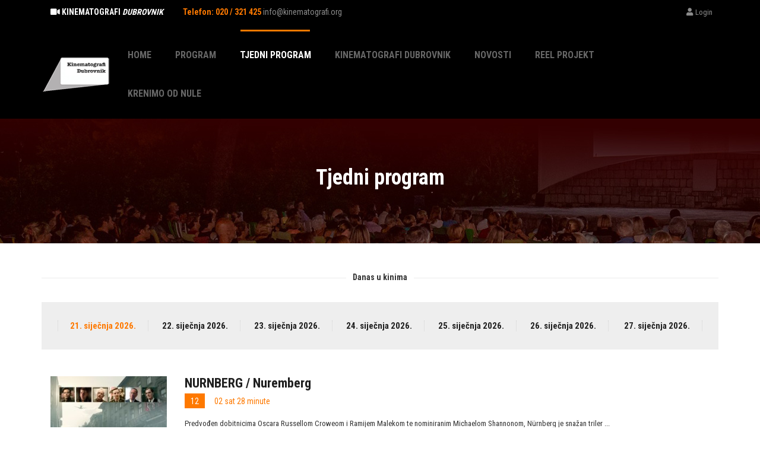

--- FILE ---
content_type: text/html; charset=UTF-8
request_url: https://kinematografi.org/tjedni-program/
body_size: 80634
content:

<!DOCTYPE html>
<html lang="hr">
<!--[if IE]><![endif]-->
<head>
    <meta charset="UTF-8" />
    <meta name="viewport" content="width=device-width, initial-scale=1" />
    <link rel="profile" href="https://gmpg.org/xfn/11" />
    <title>Tjedni program &#8211; Kinematografi Dubrovnik</title>
<meta name='robots' content='max-image-preview:large' />
	<style>img:is([sizes="auto" i], [sizes^="auto," i]) { contain-intrinsic-size: 3000px 1500px }</style>
	<link rel='dns-prefetch' href='//fonts.googleapis.com' />
<link rel="alternate" type="application/rss+xml" title="Kinematografi Dubrovnik &raquo; Kanal" href="https://kinematografi.org/feed/" />
<link rel="alternate" type="application/rss+xml" title="Kinematografi Dubrovnik &raquo; Kanal komentara" href="https://kinematografi.org/comments/feed/" />
<script type="text/javascript">
/* <![CDATA[ */
window._wpemojiSettings = {"baseUrl":"https:\/\/s.w.org\/images\/core\/emoji\/16.0.1\/72x72\/","ext":".png","svgUrl":"https:\/\/s.w.org\/images\/core\/emoji\/16.0.1\/svg\/","svgExt":".svg","source":{"concatemoji":"https:\/\/kinematografi.org\/wp-includes\/js\/wp-emoji-release.min.js?ver=d0c98a515e7c4fea79b56cb4026209b9"}};
/*! This file is auto-generated */
!function(s,n){var o,i,e;function c(e){try{var t={supportTests:e,timestamp:(new Date).valueOf()};sessionStorage.setItem(o,JSON.stringify(t))}catch(e){}}function p(e,t,n){e.clearRect(0,0,e.canvas.width,e.canvas.height),e.fillText(t,0,0);var t=new Uint32Array(e.getImageData(0,0,e.canvas.width,e.canvas.height).data),a=(e.clearRect(0,0,e.canvas.width,e.canvas.height),e.fillText(n,0,0),new Uint32Array(e.getImageData(0,0,e.canvas.width,e.canvas.height).data));return t.every(function(e,t){return e===a[t]})}function u(e,t){e.clearRect(0,0,e.canvas.width,e.canvas.height),e.fillText(t,0,0);for(var n=e.getImageData(16,16,1,1),a=0;a<n.data.length;a++)if(0!==n.data[a])return!1;return!0}function f(e,t,n,a){switch(t){case"flag":return n(e,"\ud83c\udff3\ufe0f\u200d\u26a7\ufe0f","\ud83c\udff3\ufe0f\u200b\u26a7\ufe0f")?!1:!n(e,"\ud83c\udde8\ud83c\uddf6","\ud83c\udde8\u200b\ud83c\uddf6")&&!n(e,"\ud83c\udff4\udb40\udc67\udb40\udc62\udb40\udc65\udb40\udc6e\udb40\udc67\udb40\udc7f","\ud83c\udff4\u200b\udb40\udc67\u200b\udb40\udc62\u200b\udb40\udc65\u200b\udb40\udc6e\u200b\udb40\udc67\u200b\udb40\udc7f");case"emoji":return!a(e,"\ud83e\udedf")}return!1}function g(e,t,n,a){var r="undefined"!=typeof WorkerGlobalScope&&self instanceof WorkerGlobalScope?new OffscreenCanvas(300,150):s.createElement("canvas"),o=r.getContext("2d",{willReadFrequently:!0}),i=(o.textBaseline="top",o.font="600 32px Arial",{});return e.forEach(function(e){i[e]=t(o,e,n,a)}),i}function t(e){var t=s.createElement("script");t.src=e,t.defer=!0,s.head.appendChild(t)}"undefined"!=typeof Promise&&(o="wpEmojiSettingsSupports",i=["flag","emoji"],n.supports={everything:!0,everythingExceptFlag:!0},e=new Promise(function(e){s.addEventListener("DOMContentLoaded",e,{once:!0})}),new Promise(function(t){var n=function(){try{var e=JSON.parse(sessionStorage.getItem(o));if("object"==typeof e&&"number"==typeof e.timestamp&&(new Date).valueOf()<e.timestamp+604800&&"object"==typeof e.supportTests)return e.supportTests}catch(e){}return null}();if(!n){if("undefined"!=typeof Worker&&"undefined"!=typeof OffscreenCanvas&&"undefined"!=typeof URL&&URL.createObjectURL&&"undefined"!=typeof Blob)try{var e="postMessage("+g.toString()+"("+[JSON.stringify(i),f.toString(),p.toString(),u.toString()].join(",")+"));",a=new Blob([e],{type:"text/javascript"}),r=new Worker(URL.createObjectURL(a),{name:"wpTestEmojiSupports"});return void(r.onmessage=function(e){c(n=e.data),r.terminate(),t(n)})}catch(e){}c(n=g(i,f,p,u))}t(n)}).then(function(e){for(var t in e)n.supports[t]=e[t],n.supports.everything=n.supports.everything&&n.supports[t],"flag"!==t&&(n.supports.everythingExceptFlag=n.supports.everythingExceptFlag&&n.supports[t]);n.supports.everythingExceptFlag=n.supports.everythingExceptFlag&&!n.supports.flag,n.DOMReady=!1,n.readyCallback=function(){n.DOMReady=!0}}).then(function(){return e}).then(function(){var e;n.supports.everything||(n.readyCallback(),(e=n.source||{}).concatemoji?t(e.concatemoji):e.wpemoji&&e.twemoji&&(t(e.twemoji),t(e.wpemoji)))}))}((window,document),window._wpemojiSettings);
/* ]]> */
</script>
<style id='wp-emoji-styles-inline-css' type='text/css'>

	img.wp-smiley, img.emoji {
		display: inline !important;
		border: none !important;
		box-shadow: none !important;
		height: 1em !important;
		width: 1em !important;
		margin: 0 0.07em !important;
		vertical-align: -0.1em !important;
		background: none !important;
		padding: 0 !important;
	}
</style>
<link rel='stylesheet' id='wp-block-library-css' href='https://kinematografi.org/wp-includes/css/dist/block-library/style.min.css?ver=d0c98a515e7c4fea79b56cb4026209b9' type='text/css' media='all' />
<style id='classic-theme-styles-inline-css' type='text/css'>
/*! This file is auto-generated */
.wp-block-button__link{color:#fff;background-color:#32373c;border-radius:9999px;box-shadow:none;text-decoration:none;padding:calc(.667em + 2px) calc(1.333em + 2px);font-size:1.125em}.wp-block-file__button{background:#32373c;color:#fff;text-decoration:none}
</style>
<style id='global-styles-inline-css' type='text/css'>
:root{--wp--preset--aspect-ratio--square: 1;--wp--preset--aspect-ratio--4-3: 4/3;--wp--preset--aspect-ratio--3-4: 3/4;--wp--preset--aspect-ratio--3-2: 3/2;--wp--preset--aspect-ratio--2-3: 2/3;--wp--preset--aspect-ratio--16-9: 16/9;--wp--preset--aspect-ratio--9-16: 9/16;--wp--preset--color--black: #000000;--wp--preset--color--cyan-bluish-gray: #abb8c3;--wp--preset--color--white: #ffffff;--wp--preset--color--pale-pink: #f78da7;--wp--preset--color--vivid-red: #cf2e2e;--wp--preset--color--luminous-vivid-orange: #ff6900;--wp--preset--color--luminous-vivid-amber: #fcb900;--wp--preset--color--light-green-cyan: #7bdcb5;--wp--preset--color--vivid-green-cyan: #00d084;--wp--preset--color--pale-cyan-blue: #8ed1fc;--wp--preset--color--vivid-cyan-blue: #0693e3;--wp--preset--color--vivid-purple: #9b51e0;--wp--preset--gradient--vivid-cyan-blue-to-vivid-purple: linear-gradient(135deg,rgba(6,147,227,1) 0%,rgb(155,81,224) 100%);--wp--preset--gradient--light-green-cyan-to-vivid-green-cyan: linear-gradient(135deg,rgb(122,220,180) 0%,rgb(0,208,130) 100%);--wp--preset--gradient--luminous-vivid-amber-to-luminous-vivid-orange: linear-gradient(135deg,rgba(252,185,0,1) 0%,rgba(255,105,0,1) 100%);--wp--preset--gradient--luminous-vivid-orange-to-vivid-red: linear-gradient(135deg,rgba(255,105,0,1) 0%,rgb(207,46,46) 100%);--wp--preset--gradient--very-light-gray-to-cyan-bluish-gray: linear-gradient(135deg,rgb(238,238,238) 0%,rgb(169,184,195) 100%);--wp--preset--gradient--cool-to-warm-spectrum: linear-gradient(135deg,rgb(74,234,220) 0%,rgb(151,120,209) 20%,rgb(207,42,186) 40%,rgb(238,44,130) 60%,rgb(251,105,98) 80%,rgb(254,248,76) 100%);--wp--preset--gradient--blush-light-purple: linear-gradient(135deg,rgb(255,206,236) 0%,rgb(152,150,240) 100%);--wp--preset--gradient--blush-bordeaux: linear-gradient(135deg,rgb(254,205,165) 0%,rgb(254,45,45) 50%,rgb(107,0,62) 100%);--wp--preset--gradient--luminous-dusk: linear-gradient(135deg,rgb(255,203,112) 0%,rgb(199,81,192) 50%,rgb(65,88,208) 100%);--wp--preset--gradient--pale-ocean: linear-gradient(135deg,rgb(255,245,203) 0%,rgb(182,227,212) 50%,rgb(51,167,181) 100%);--wp--preset--gradient--electric-grass: linear-gradient(135deg,rgb(202,248,128) 0%,rgb(113,206,126) 100%);--wp--preset--gradient--midnight: linear-gradient(135deg,rgb(2,3,129) 0%,rgb(40,116,252) 100%);--wp--preset--font-size--small: 13px;--wp--preset--font-size--medium: 20px;--wp--preset--font-size--large: 36px;--wp--preset--font-size--x-large: 42px;--wp--preset--spacing--20: 0.44rem;--wp--preset--spacing--30: 0.67rem;--wp--preset--spacing--40: 1rem;--wp--preset--spacing--50: 1.5rem;--wp--preset--spacing--60: 2.25rem;--wp--preset--spacing--70: 3.38rem;--wp--preset--spacing--80: 5.06rem;--wp--preset--shadow--natural: 6px 6px 9px rgba(0, 0, 0, 0.2);--wp--preset--shadow--deep: 12px 12px 50px rgba(0, 0, 0, 0.4);--wp--preset--shadow--sharp: 6px 6px 0px rgba(0, 0, 0, 0.2);--wp--preset--shadow--outlined: 6px 6px 0px -3px rgba(255, 255, 255, 1), 6px 6px rgba(0, 0, 0, 1);--wp--preset--shadow--crisp: 6px 6px 0px rgba(0, 0, 0, 1);}:where(.is-layout-flex){gap: 0.5em;}:where(.is-layout-grid){gap: 0.5em;}body .is-layout-flex{display: flex;}.is-layout-flex{flex-wrap: wrap;align-items: center;}.is-layout-flex > :is(*, div){margin: 0;}body .is-layout-grid{display: grid;}.is-layout-grid > :is(*, div){margin: 0;}:where(.wp-block-columns.is-layout-flex){gap: 2em;}:where(.wp-block-columns.is-layout-grid){gap: 2em;}:where(.wp-block-post-template.is-layout-flex){gap: 1.25em;}:where(.wp-block-post-template.is-layout-grid){gap: 1.25em;}.has-black-color{color: var(--wp--preset--color--black) !important;}.has-cyan-bluish-gray-color{color: var(--wp--preset--color--cyan-bluish-gray) !important;}.has-white-color{color: var(--wp--preset--color--white) !important;}.has-pale-pink-color{color: var(--wp--preset--color--pale-pink) !important;}.has-vivid-red-color{color: var(--wp--preset--color--vivid-red) !important;}.has-luminous-vivid-orange-color{color: var(--wp--preset--color--luminous-vivid-orange) !important;}.has-luminous-vivid-amber-color{color: var(--wp--preset--color--luminous-vivid-amber) !important;}.has-light-green-cyan-color{color: var(--wp--preset--color--light-green-cyan) !important;}.has-vivid-green-cyan-color{color: var(--wp--preset--color--vivid-green-cyan) !important;}.has-pale-cyan-blue-color{color: var(--wp--preset--color--pale-cyan-blue) !important;}.has-vivid-cyan-blue-color{color: var(--wp--preset--color--vivid-cyan-blue) !important;}.has-vivid-purple-color{color: var(--wp--preset--color--vivid-purple) !important;}.has-black-background-color{background-color: var(--wp--preset--color--black) !important;}.has-cyan-bluish-gray-background-color{background-color: var(--wp--preset--color--cyan-bluish-gray) !important;}.has-white-background-color{background-color: var(--wp--preset--color--white) !important;}.has-pale-pink-background-color{background-color: var(--wp--preset--color--pale-pink) !important;}.has-vivid-red-background-color{background-color: var(--wp--preset--color--vivid-red) !important;}.has-luminous-vivid-orange-background-color{background-color: var(--wp--preset--color--luminous-vivid-orange) !important;}.has-luminous-vivid-amber-background-color{background-color: var(--wp--preset--color--luminous-vivid-amber) !important;}.has-light-green-cyan-background-color{background-color: var(--wp--preset--color--light-green-cyan) !important;}.has-vivid-green-cyan-background-color{background-color: var(--wp--preset--color--vivid-green-cyan) !important;}.has-pale-cyan-blue-background-color{background-color: var(--wp--preset--color--pale-cyan-blue) !important;}.has-vivid-cyan-blue-background-color{background-color: var(--wp--preset--color--vivid-cyan-blue) !important;}.has-vivid-purple-background-color{background-color: var(--wp--preset--color--vivid-purple) !important;}.has-black-border-color{border-color: var(--wp--preset--color--black) !important;}.has-cyan-bluish-gray-border-color{border-color: var(--wp--preset--color--cyan-bluish-gray) !important;}.has-white-border-color{border-color: var(--wp--preset--color--white) !important;}.has-pale-pink-border-color{border-color: var(--wp--preset--color--pale-pink) !important;}.has-vivid-red-border-color{border-color: var(--wp--preset--color--vivid-red) !important;}.has-luminous-vivid-orange-border-color{border-color: var(--wp--preset--color--luminous-vivid-orange) !important;}.has-luminous-vivid-amber-border-color{border-color: var(--wp--preset--color--luminous-vivid-amber) !important;}.has-light-green-cyan-border-color{border-color: var(--wp--preset--color--light-green-cyan) !important;}.has-vivid-green-cyan-border-color{border-color: var(--wp--preset--color--vivid-green-cyan) !important;}.has-pale-cyan-blue-border-color{border-color: var(--wp--preset--color--pale-cyan-blue) !important;}.has-vivid-cyan-blue-border-color{border-color: var(--wp--preset--color--vivid-cyan-blue) !important;}.has-vivid-purple-border-color{border-color: var(--wp--preset--color--vivid-purple) !important;}.has-vivid-cyan-blue-to-vivid-purple-gradient-background{background: var(--wp--preset--gradient--vivid-cyan-blue-to-vivid-purple) !important;}.has-light-green-cyan-to-vivid-green-cyan-gradient-background{background: var(--wp--preset--gradient--light-green-cyan-to-vivid-green-cyan) !important;}.has-luminous-vivid-amber-to-luminous-vivid-orange-gradient-background{background: var(--wp--preset--gradient--luminous-vivid-amber-to-luminous-vivid-orange) !important;}.has-luminous-vivid-orange-to-vivid-red-gradient-background{background: var(--wp--preset--gradient--luminous-vivid-orange-to-vivid-red) !important;}.has-very-light-gray-to-cyan-bluish-gray-gradient-background{background: var(--wp--preset--gradient--very-light-gray-to-cyan-bluish-gray) !important;}.has-cool-to-warm-spectrum-gradient-background{background: var(--wp--preset--gradient--cool-to-warm-spectrum) !important;}.has-blush-light-purple-gradient-background{background: var(--wp--preset--gradient--blush-light-purple) !important;}.has-blush-bordeaux-gradient-background{background: var(--wp--preset--gradient--blush-bordeaux) !important;}.has-luminous-dusk-gradient-background{background: var(--wp--preset--gradient--luminous-dusk) !important;}.has-pale-ocean-gradient-background{background: var(--wp--preset--gradient--pale-ocean) !important;}.has-electric-grass-gradient-background{background: var(--wp--preset--gradient--electric-grass) !important;}.has-midnight-gradient-background{background: var(--wp--preset--gradient--midnight) !important;}.has-small-font-size{font-size: var(--wp--preset--font-size--small) !important;}.has-medium-font-size{font-size: var(--wp--preset--font-size--medium) !important;}.has-large-font-size{font-size: var(--wp--preset--font-size--large) !important;}.has-x-large-font-size{font-size: var(--wp--preset--font-size--x-large) !important;}
:where(.wp-block-post-template.is-layout-flex){gap: 1.25em;}:where(.wp-block-post-template.is-layout-grid){gap: 1.25em;}
:where(.wp-block-columns.is-layout-flex){gap: 2em;}:where(.wp-block-columns.is-layout-grid){gap: 2em;}
:root :where(.wp-block-pullquote){font-size: 1.5em;line-height: 1.6;}
</style>
<link rel='stylesheet' id='js_composer_front-css' href='https://kinematografi.org/wp-content/plugins/js_composer/assets/css/js_composer.min.css?ver=8.6.1' type='text/css' media='all' />
<link rel='stylesheet' id='amy-movie-helper-style-css' href='https://kinematografi.org/wp-content/plugins/amy-movie-extend/assets/css/style.css?ver=d0c98a515e7c4fea79b56cb4026209b9' type='text/css' media='all' />
<link rel='stylesheet' id='fontawesome-css' href='https://kinematografi.org/wp-content/themes/amy-movie/css/vendor/font-awesome.css?ver=5.15.4' type='text/css' media='all' />
<link rel='stylesheet' id='slick-style-css' href='https://kinematografi.org/wp-content/themes/amy-movie/css/vendor/slick.css?ver=d0c98a515e7c4fea79b56cb4026209b9' type='text/css' media='all' />
<link rel='stylesheet' id='slick-theme-css' href='https://kinematografi.org/wp-content/themes/amy-movie/css/vendor/slick-theme.css?ver=d0c98a515e7c4fea79b56cb4026209b9' type='text/css' media='all' />
<link rel='stylesheet' id='fancybox-css' href='https://kinematografi.org/wp-content/themes/amy-movie/css/vendor/jquery.fancybox.css?ver=3.5.7' type='text/css' media='all' />
<link rel='stylesheet' id='tooltipster-css' href='https://kinematografi.org/wp-content/themes/amy-movie/css/vendor/tooltipster.bundle.css?ver=1.0.0' type='text/css' media='all' />
<link rel='stylesheet' id='mCustomScrollbar-css' href='https://kinematografi.org/wp-content/themes/amy-movie/css/vendor/jquery.mCustomScrollbar.css?ver=1.0.0' type='text/css' media='all' />
<link rel='stylesheet' id='plyr-css' href='https://kinematografi.org/wp-content/themes/amy-movie/css/vendor/plyr.css?ver=1.0.0' type='text/css' media='all' />
<link rel='stylesheet' id='amy-movie-style-css' href='https://kinematografi.org/wp-content/themes/amy-movie/css/style.css?ver=1.0.0' type='text/css' media='all' />
<style id='amy-movie-style-inline-css' type='text/css'>
.amy-movie-showtimews-daily-1 .amy-showtimes-header .amy-showtimes-header-inner ul li:last-child{ margin-right:0px; margin-left:3px;}
.amy-movie-showtimews-daily-1 .amy-showtimes-header .amy-showtimes-header-inner ul li a span span.break:nth-child(1){ font-size:40px;}
			.amy-movie-showtimews-daily-1 .amy-showtimes-header .amy-showtimes-header-inner ul li a span span.break{ font-size:20px;}
          .amy-movie-showtimews-daily-1 .amy-showtimes-header .amy-showtimes-header-inner ul li a:hover, .amy-movie-showtimews-daily-1 .amy-showtimes-header .amy-showtimes-header-inner ul li a:active, .amy-movie-showtimews-daily-1 .amy-showtimes-header .amy-showtimes-header-inner ul li a:focus {
            outline: none;
            text-decoration: none;
            color: #C22A27; }
            .amy-movie-showtimews-daily-1 .amy-showtimes-header .amy-showtimes-header-inner ul li a:hover span, .amy-movie-showtimews-daily-1 .amy-showtimes-header .amy-showtimes-header-inner ul li a:active span, .amy-movie-showtimews-daily-1 .amy-showtimes-header .amy-showtimes-header-inner ul li a:focus span {
              opacity: 0.8; }
</style>
<link rel='stylesheet' id='csf-google-web-fonts-css' href='//fonts.googleapis.com/css?family=Roboto%20Condensed:400,700&#038;display=swap' type='text/css' media='all' />
<script type="text/javascript" src="https://kinematografi.org/wp-includes/js/jquery/jquery.min.js?ver=3.7.1" id="jquery-core-js"></script>
<script type="text/javascript" src="https://kinematografi.org/wp-includes/js/jquery/jquery-migrate.min.js?ver=3.4.1" id="jquery-migrate-js"></script>
<script></script><link rel="https://api.w.org/" href="https://kinematografi.org/wp-json/" /><link rel="alternate" title="JSON" type="application/json" href="https://kinematografi.org/wp-json/wp/v2/pages/148" /><link rel="EditURI" type="application/rsd+xml" title="RSD" href="https://kinematografi.org/xmlrpc.php?rsd" />

<link rel="canonical" href="https://kinematografi.org/tjedni-program/" />
<link rel='shortlink' href='https://kinematografi.org/?p=148' />
<link rel="alternate" title="oEmbed (JSON)" type="application/json+oembed" href="https://kinematografi.org/wp-json/oembed/1.0/embed?url=https%3A%2F%2Fkinematografi.org%2Ftjedni-program%2F" />
<link rel="alternate" title="oEmbed (XML)" type="text/xml+oembed" href="https://kinematografi.org/wp-json/oembed/1.0/embed?url=https%3A%2F%2Fkinematografi.org%2Ftjedni-program%2F&#038;format=xml" />
<meta name="generator" content="Powered by WPBakery Page Builder - drag and drop page builder for WordPress."/>
<style type="text/css">body{font-family:"Roboto Condensed";color:#333;font-weight:normal;font-size:14px;}#amy-site-nav .sub-menu .menu-item a{font-family:"Roboto Condensed";font-weight:700;font-size:15px;}h1{font-family:"Roboto Condensed";color:#333;font-weight:700;font-size:36px;}h2{font-family:"Roboto Condensed";color:#333;font-weight:700;font-size:30px;}h3{font-family:"Roboto Condensed";color:#333;font-weight:700;font-size:24px;}h4{font-family:"Roboto Condensed";color:#333;font-weight:700;font-size:18px;}h5{font-family:"Roboto Condensed";color:#333;font-weight:700;font-size:14px;}.amy-page-load{background-color:#18233E;}#amy-site-logo{padding-top:5px;padding-bottom:10px;}.amy-site-footer{background-image:url(http://nova.kinematografi.org/wp-content/uploads/2023/04/cinema_back1-1.jpg);background-color:#606060;}#amy-page-header{background-image:url(https://kinematografi.org/wp-content/uploads/2023/04/kinoslavica.jpg);}</style><link rel="icon" href="https://kinematografi.org/wp-content/uploads/2023/04/cropped-kinematografi_dubrovnik-32x32.jpeg" sizes="32x32" />
<link rel="icon" href="https://kinematografi.org/wp-content/uploads/2023/04/cropped-kinematografi_dubrovnik-192x192.jpeg" sizes="192x192" />
<link rel="apple-touch-icon" href="https://kinematografi.org/wp-content/uploads/2023/04/cropped-kinematografi_dubrovnik-180x180.jpeg" />
<meta name="msapplication-TileImage" content="https://kinematografi.org/wp-content/uploads/2023/04/cropped-kinematografi_dubrovnik-270x270.jpeg" />
<noscript><style> .wpb_animate_when_almost_visible { opacity: 1; }</style></noscript></head>

<body class="wp-singular page-template-default page page-id-148 wp-theme-amy-movie wp-child-theme-amy-movie-child amy-header-default  wpb-js-composer js-comp-ver-8.6.1 vc_responsive">
                <div class="amy-page-load">
            <div class="amy-page-load-wrapper">
                <div class="bar bar1"></div>
                <div class="bar bar2"></div>
                <div class="bar bar3"></div>
                <div class="bar bar4"></div>
                <div class="bar bar5"></div>
                <div class="bar bar6"></div>
                <div class="bar bar7"></div>
                <div class="bar bar8"></div>
            </div>
        </div>
        	<div id="page" class="hfeed site">
		
			<div id="amy-top-bar">
				<div class="container">
					<div class="amy-inner">
						
			<div class="amy-top-bar-left pull-left">
														<div class="amy-top-module amy-module-text " style="color: #ffffff;background-color: #000000">
												<i class="fas fa-video"></i> <strong>KINEMATOGRAFI <em>DUBROVNIK</em> </strong>											</div>
														<div class="amy-top-module amy-module-text " style="color: #fe7900;">
												<strong>Telefon: 020 / 321 425 </strong><span>info@kinematografi.org</span>											</div>
							</div>

									
			<div class="amy-top-bar-right pull-right">
														<div class="amy-top-module amy-module-login " style="">
												<div class="box-user"><a href="https://kinematografi.org/wp-login.php"><i aria-hidden="true" class="fa fa-user"></i>Login</a></div>											</div>
							</div>

								</div>
				</div>
			</div>

					
<header id="masthead" class="site-header header-default  dark">
	<div class="container">
		<div class="amy-inner">
			<div class="amy-left">
				<div id="amy-site-logo">
<a href="https://kinematografi.org/">
<img src="https://kinematografi.org/wp-content/uploads/2023/04/kinematografi_dubrovnik_logo-1.png" alt="Kinematografi Dubrovnik"/>
</a>
</div>							</div>
			<div class="amy-right">
				<nav id="amy-site-nav" class="amy-site-navigation amy-primary-navigation">
<div class="menu-mainnav-container"><ul id="menu-mainnav" class="nav-menu"><li id="menu-item-269" class="menu-item menu-item-type-post_type menu-item-object-page menu-item-home menu-item-269"><a href="https://kinematografi.org/">Home</a></li>
<li id="menu-item-282" class="menu-item menu-item-type-custom menu-item-object-custom menu-item-has-children menu-item-282"><a href="#">Program</a>
<ul class="sub-menu">
	<li id="menu-item-273" class="menu-item menu-item-type-post_type menu-item-object-page menu-item-273"><a href="https://kinematografi.org/svi-filmovi/">Svi filmovi</a></li>
	<li id="menu-item-437" class="menu-item menu-item-type-custom menu-item-object-custom menu-item-437"><a href="https://kinematografi.org/amy_genre/program-za-djecu/">Filmovi za djecu</a></li>
	<li id="menu-item-706" class="menu-item menu-item-type-custom menu-item-object-custom menu-item-706"><a href="https://kinematografi.org/amy_genre/dokumentarni-program/">Dokumentarni program</a></li>
	<li id="menu-item-700" class="menu-item menu-item-type-custom menu-item-object-custom menu-item-700"><a href="https://kinematografi.org/amy_genre/ciklusi/">Ciklusi</a></li>
	<li id="menu-item-898" class="menu-item menu-item-type-custom menu-item-object-custom menu-item-898"><a href="https://kinematografi.org/amy_genre/kinoteka/">Kinoteka</a></li>
	<li id="menu-item-899" class="menu-item menu-item-type-custom menu-item-object-custom menu-item-899"><a href="https://kinematografi.org/amy_genre/posebni-programi/">Posebni program</a></li>
	<li id="menu-item-707" class="menu-item menu-item-type-custom menu-item-object-custom menu-item-has-children menu-item-707"><a href="#">Školski program</a>
	<ul class="sub-menu">
		<li id="menu-item-989" class="menu-item menu-item-type-custom menu-item-object-custom menu-item-989"><a href="https://kinematografi.org/amy_genre/osnovne-skole/">Osnovne škole</a></li>
		<li id="menu-item-990" class="menu-item menu-item-type-custom menu-item-object-custom menu-item-990"><a href="https://kinematografi.org/amy_genre/srednje-skole/">Srednje škole</a></li>
		<li id="menu-item-988" class="menu-item menu-item-type-custom menu-item-object-custom menu-item-988"><a href="https://kinematografi.org/amy_genre/vrtici/">Vrtići</a></li>
	</ul>
</li>
</ul>
</li>
<li id="menu-item-267" class="menu-item menu-item-type-post_type menu-item-object-page current-menu-item page_item page-item-148 current_page_item menu-item-267"><a href="https://kinematografi.org/tjedni-program/" aria-current="page">Tjedni program</a></li>
<li id="menu-item-346" class="menu-item menu-item-type-post_type menu-item-object-page menu-item-has-children menu-item-346"><a href="https://kinematografi.org/kinematografi-dubrovnik/">Kinematografi Dubrovnik</a>
<ul class="sub-menu">
	<li id="menu-item-443" class="menu-item menu-item-type-post_type menu-item-object-page menu-item-443"><a href="https://kinematografi.org/kinematografi-dubrovnik/">O nama</a></li>
	<li id="menu-item-551" class="menu-item menu-item-type-custom menu-item-object-custom menu-item-has-children menu-item-551"><a href="#">Dokumenti</a>
	<ul class="sub-menu">
		<li id="menu-item-637" class="menu-item menu-item-type-post_type menu-item-object-page menu-item-637"><a href="https://kinematografi.org/javna-nabava-2/">Financijski planovi</a></li>
		<li id="menu-item-573" class="menu-item menu-item-type-post_type menu-item-object-page menu-item-573"><a href="https://kinematografi.org/javna-nabava/">Javna nabava</a></li>
		<li id="menu-item-645" class="menu-item menu-item-type-post_type menu-item-object-page menu-item-645"><a href="https://kinematografi.org/javna-nabava-2-2/">Izvješća</a></li>
		<li id="menu-item-641" class="menu-item menu-item-type-post_type menu-item-object-page menu-item-641"><a href="https://kinematografi.org/javna-nabava-3/">Upravno vijeće</a></li>
		<li id="menu-item-655" class="menu-item menu-item-type-post_type menu-item-object-page menu-item-655"><a href="https://kinematografi.org/javna-nabava-2-3/">Interni akti</a></li>
		<li id="menu-item-1976" class="menu-item menu-item-type-post_type menu-item-object-page menu-item-1976"><a href="https://kinematografi.org/informacije-o-trosenju-sredstava/">Informacije o trošenju sredstava</a></li>
		<li id="menu-item-651" class="menu-item menu-item-type-custom menu-item-object-custom menu-item-651"><a href="https://kinematografi.org/wp-content/uploads/2023/05/Pravo-na-pristup-informacijama-i-ponovnu-uporabu-informacija.docx">Pravo na pristup informacijama</a></li>
	</ul>
</li>
	<li id="menu-item-561" class="menu-item menu-item-type-custom menu-item-object-custom menu-item-561"><a href="https://kinematografi.org/wp-content/uploads/2023/05/STATUT-2023.docx">Statut</a></li>
	<li id="menu-item-2543" class="menu-item menu-item-type-custom menu-item-object-custom menu-item-2543"><a href="https://kinematografi.org/category/postupci-javne-nabave/">Postupci Javne nabave</a></li>
	<li id="menu-item-389" class="menu-item menu-item-type-taxonomy menu-item-object-category menu-item-389"><a href="https://kinematografi.org/category/natjecaji/">Natječaji</a></li>
	<li id="menu-item-845" class="menu-item menu-item-type-custom menu-item-object-custom menu-item-845"><a href="https://kinematografi.org/wp-content/uploads/2023/05/Cjenik-zakupa-poslovnih-prostora.doc.pdf">Zakup prostora</a></li>
	<li id="menu-item-1886" class="menu-item menu-item-type-post_type menu-item-object-page menu-item-1886"><a href="https://kinematografi.org/projekt-krenimo-od-nule/">Projekt Krenimo od nule</a></li>
	<li id="menu-item-513" class="menu-item menu-item-type-post_type menu-item-object-page menu-item-513"><a href="https://kinematografi.org/kinematografi-dubrovnik-3/">Kontakti</a></li>
</ul>
</li>
<li id="menu-item-757" class="menu-item menu-item-type-taxonomy menu-item-object-category menu-item-757"><a href="https://kinematografi.org/category/recenzije/">Novosti</a></li>
<li id="menu-item-2406" class="menu-item menu-item-type-post_type menu-item-object-page menu-item-has-children menu-item-2406"><a href="https://kinematografi.org/reel-projekt/">REEL PROJEKT</a>
<ul class="sub-menu">
	<li id="menu-item-2434" class="menu-item menu-item-type-post_type menu-item-object-page menu-item-2434"><a href="https://kinematografi.org/galerija/">Galerija</a></li>
	<li id="menu-item-2442" class="menu-item menu-item-type-post_type menu-item-object-page menu-item-2442"><a href="https://kinematografi.org/novosti-reel-projekt-2/">Novosti REEL Projekt</a></li>
</ul>
</li>
<li id="menu-item-2443" class="menu-item menu-item-type-post_type menu-item-object-page menu-item-2443"><a href="https://kinematografi.org/projekt-krenimo-od-nule/">Krenimo od nule</a></li>
</ul></div>
</nav>				<div id="amy-menu-toggle"><a><span></span></a></div>							</div>
		</div>
	</div>
	<div id="amy-site-header-shadow"></div>
</header>
	
		<div id="amy-navigation-mobile">
<div class="menu-mainnav-container"><ul id="menu-mainnav-1" class="menu"><li class="menu-item menu-item-type-post_type menu-item-object-page menu-item-home menu-item-269"><a href="https://kinematografi.org/">Home</a></li>
<li class="menu-item menu-item-type-custom menu-item-object-custom menu-item-has-children menu-item-282"><a href="#">Program</a>
<ul class="sub-menu">
	<li class="menu-item menu-item-type-post_type menu-item-object-page menu-item-273"><a href="https://kinematografi.org/svi-filmovi/">Svi filmovi</a></li>
	<li class="menu-item menu-item-type-custom menu-item-object-custom menu-item-437"><a href="https://kinematografi.org/amy_genre/program-za-djecu/">Filmovi za djecu</a></li>
	<li class="menu-item menu-item-type-custom menu-item-object-custom menu-item-706"><a href="https://kinematografi.org/amy_genre/dokumentarni-program/">Dokumentarni program</a></li>
	<li class="menu-item menu-item-type-custom menu-item-object-custom menu-item-700"><a href="https://kinematografi.org/amy_genre/ciklusi/">Ciklusi</a></li>
	<li class="menu-item menu-item-type-custom menu-item-object-custom menu-item-898"><a href="https://kinematografi.org/amy_genre/kinoteka/">Kinoteka</a></li>
	<li class="menu-item menu-item-type-custom menu-item-object-custom menu-item-899"><a href="https://kinematografi.org/amy_genre/posebni-programi/">Posebni program</a></li>
	<li class="menu-item menu-item-type-custom menu-item-object-custom menu-item-has-children menu-item-707"><a href="#">Školski program</a>
	<ul class="sub-menu">
		<li class="menu-item menu-item-type-custom menu-item-object-custom menu-item-989"><a href="https://kinematografi.org/amy_genre/osnovne-skole/">Osnovne škole</a></li>
		<li class="menu-item menu-item-type-custom menu-item-object-custom menu-item-990"><a href="https://kinematografi.org/amy_genre/srednje-skole/">Srednje škole</a></li>
		<li class="menu-item menu-item-type-custom menu-item-object-custom menu-item-988"><a href="https://kinematografi.org/amy_genre/vrtici/">Vrtići</a></li>
	</ul>
</li>
</ul>
</li>
<li class="menu-item menu-item-type-post_type menu-item-object-page current-menu-item page_item page-item-148 current_page_item menu-item-267"><a href="https://kinematografi.org/tjedni-program/" aria-current="page">Tjedni program</a></li>
<li class="menu-item menu-item-type-post_type menu-item-object-page menu-item-has-children menu-item-346"><a href="https://kinematografi.org/kinematografi-dubrovnik/">Kinematografi Dubrovnik</a>
<ul class="sub-menu">
	<li class="menu-item menu-item-type-post_type menu-item-object-page menu-item-443"><a href="https://kinematografi.org/kinematografi-dubrovnik/">O nama</a></li>
	<li class="menu-item menu-item-type-custom menu-item-object-custom menu-item-has-children menu-item-551"><a href="#">Dokumenti</a>
	<ul class="sub-menu">
		<li class="menu-item menu-item-type-post_type menu-item-object-page menu-item-637"><a href="https://kinematografi.org/javna-nabava-2/">Financijski planovi</a></li>
		<li class="menu-item menu-item-type-post_type menu-item-object-page menu-item-573"><a href="https://kinematografi.org/javna-nabava/">Javna nabava</a></li>
		<li class="menu-item menu-item-type-post_type menu-item-object-page menu-item-645"><a href="https://kinematografi.org/javna-nabava-2-2/">Izvješća</a></li>
		<li class="menu-item menu-item-type-post_type menu-item-object-page menu-item-641"><a href="https://kinematografi.org/javna-nabava-3/">Upravno vijeće</a></li>
		<li class="menu-item menu-item-type-post_type menu-item-object-page menu-item-655"><a href="https://kinematografi.org/javna-nabava-2-3/">Interni akti</a></li>
		<li class="menu-item menu-item-type-post_type menu-item-object-page menu-item-1976"><a href="https://kinematografi.org/informacije-o-trosenju-sredstava/">Informacije o trošenju sredstava</a></li>
		<li class="menu-item menu-item-type-custom menu-item-object-custom menu-item-651"><a href="https://kinematografi.org/wp-content/uploads/2023/05/Pravo-na-pristup-informacijama-i-ponovnu-uporabu-informacija.docx">Pravo na pristup informacijama</a></li>
	</ul>
</li>
	<li class="menu-item menu-item-type-custom menu-item-object-custom menu-item-561"><a href="https://kinematografi.org/wp-content/uploads/2023/05/STATUT-2023.docx">Statut</a></li>
	<li class="menu-item menu-item-type-custom menu-item-object-custom menu-item-2543"><a href="https://kinematografi.org/category/postupci-javne-nabave/">Postupci Javne nabave</a></li>
	<li class="menu-item menu-item-type-taxonomy menu-item-object-category menu-item-389"><a href="https://kinematografi.org/category/natjecaji/">Natječaji</a></li>
	<li class="menu-item menu-item-type-custom menu-item-object-custom menu-item-845"><a href="https://kinematografi.org/wp-content/uploads/2023/05/Cjenik-zakupa-poslovnih-prostora.doc.pdf">Zakup prostora</a></li>
	<li class="menu-item menu-item-type-post_type menu-item-object-page menu-item-1886"><a href="https://kinematografi.org/projekt-krenimo-od-nule/">Projekt Krenimo od nule</a></li>
	<li class="menu-item menu-item-type-post_type menu-item-object-page menu-item-513"><a href="https://kinematografi.org/kinematografi-dubrovnik-3/">Kontakti</a></li>
</ul>
</li>
<li class="menu-item menu-item-type-taxonomy menu-item-object-category menu-item-757"><a href="https://kinematografi.org/category/recenzije/">Novosti</a></li>
<li class="menu-item menu-item-type-post_type menu-item-object-page menu-item-has-children menu-item-2406"><a href="https://kinematografi.org/reel-projekt/">REEL PROJEKT</a>
<ul class="sub-menu">
	<li class="menu-item menu-item-type-post_type menu-item-object-page menu-item-2434"><a href="https://kinematografi.org/galerija/">Galerija</a></li>
	<li class="menu-item menu-item-type-post_type menu-item-object-page menu-item-2442"><a href="https://kinematografi.org/novosti-reel-projekt-2/">Novosti REEL Projekt</a></li>
</ul>
</li>
<li class="menu-item menu-item-type-post_type menu-item-object-page menu-item-2443"><a href="https://kinematografi.org/projekt-krenimo-od-nule/">Krenimo od nule</a></li>
</ul></div>
</div>
		<div id="main">
			<div id="content" class="site-content">


<section id="amy-page-header" class="amy-page-header">
    <div class="amy-page-title amy-center">
        <div class="amy-inner container">
            <h1 class="page-title">
                Tjedni program            </h1>
                    </div>
    </div>
			<span class="amy-section-overlay"></span>
	</section>
	<section class="main-content page-layout-full">
		<div class="container">
			<div class="row">

				
				<div class="col-md-12">
					<div class="page-content">
						<div class="wpb-content-wrapper"><div class="amy-section wpb_row  "><div class="vc_row wpb_row vc_row-fluid"><div class="wpb_column vc_column_container vc_col-sm-12"><div class="vc_column-inner"><div class="wpb_wrapper"><div class="vc_separator wpb_content_element vc_separator_align_center vc_sep_width_100 vc_sep_pos_align_center vc_sep_color_grey wpb_content_element vc_separator-has-text" ><span class="vc_sep_holder vc_sep_holder_l"><span class="vc_sep_line"></span></span><h4>Danas u kinima</h4><span class="vc_sep_holder vc_sep_holder_r"><span class="vc_sep_line"></span></span>
</div><div class="amy-movie-layout-list amy-movie-showtimews-daily-1 ">
    <div class="amy-showtimes-header">
        <div class="amy-showtimes-header-inner">
            <input type="hidden" value="eyJvcmRlcmJ5IjoiZGF0ZSIsIm9yZGVyIjoiREVTQyIsInBvc3RzX3Blcl9wYWdlIjoiLTEiLCJwYWdlZCI6MCwibW92aWVfdHlwZSI6ImFsbCIsImN1c3RvbV9maWVsZHMiOltdfQ==" class="amy-param"/>
            <input type="hidden" value="[base64]" class="amy-option"/>
            <ul>
                                                        <li class="active">
                        <a href="javascript:void(0)" data-date="21-01-2026"
                           data-movie="4113,4098,4101,4093,4145,4142,4104,4107,4085,4082,4079,4070,4056,4067,4076,4064,4034,4061,4044,4040,4022,4037,4031,4051,4025,4028,4046,3984,4000,3996,3963,3929,4009,3962,4006,3987,4003,3993,3976,3970,3973,3926,3990,3947,3924,3950,3953,3940,3937,3956,3959,3921,3934,3918,3907,3904,3854,3901,3898,3857,3860,3913,3910,3866,3863,3851,3845,3839,3842,3848,3835,3832,3829,3824,3818,3821,3815,3804,3810,3807,3799,3796,3793,3790,3787,3784,3778,3775,3781,3771,3768,3765,3758,3749,3732,3746,3742,3739,3735,3729,3726,3723,3716,3713,3702,3695,3710,3705,3689,3686,3692,3699,3674,3670,3667,3664,3660,3657,3652,3649,3646,3644,3641,3636,3628,3622,3618,3633,3595,3582,3631,3613,3607,3598,3490,3579,3585,3591,3575,3572,3569,3566,3610,3555,3563,3560,3537,3548,3540,3552,3462,3524,3544,3530,3510,3459,3519,3507,3456,3486,3453,3450,3428,3443,3446,3413,3432,3439,3437,3434,3416,3410,3395,3397,3402,3364,3369,3399,3356,3359,3353,3295,3306,3316,3312,3298,3279,3245,3289,3292,3407,3404,3303,3249,3242,3276,3286,3273,3263,3260,3362,3219,3238,3235,3268,3229,3216,3213,3207,3198,3226,3194,3201,3184,3181,3178,3175,3187,3190,3172,3118,3096,3162,3121,3166,3138,3134,3158,3210,3204,3124,2733,3169,3114,3111,3155,3131,3282,3086,3050,3078,3101,3108,3105,3083,3069,3059,3072,3075,3056,3047,3053,3043,3007,2983,3023,3020,3038,3035,2992,2979,3013,2996,2999,3010,3017,2947,2975,2972,2941,2935,2932,2929,2926,2923,2950,2944,2938,2875,2878,2988,2841,2853,2850,2866,2863,2869,2860,2857,2832,2829,2825,2779,2835,2819,2816,2884,2887,2786,2789,2792,2795,2798,2801,2804,2811,2807,2776,2773,2769,2756,2753,2750,2760,2881,2766,2730,2738,2745,2742,2872,2724,2721,2712,2822,2707,2703,2700,2694,2625,2683,2677,2673,2670,2667,2663,2659,2649,2718,2838,2652,2655,2645,2628,2631,2620,2612,2609,2606,2582,2573,2579,2585,2589,2532,2592,2554,2559,2562,2551,2491,2508,2566,2570,2525,2528,2634,2539,2535,2502,2482,2515,2512,2487,2505,2352,2498,2495,2450,2462,2444,2454,2468,2465,2458,2380,2408,2416,2411,2436,2428,2366,2361,2362,2331,2339,2346,2315,2343,2349,2321,2328,2325,2307,2304,2298,2295,2292,2271,2289,2284,2268,2275,2281,2278,2265,2250,2254,2245,2257,2377,2204,2232,2239,2223,2210,2207,2201,2198,2190,2194,2166,2169,2176,2179,2162,2141,2144,2156,2153,2150,2147,2126,2131,2128,2122,2105,2102,2069,2090,2086,2182,2060,2057,2048,2045,2051,2063,2112,2109,2099,2096,2093,2243,2041,2038,2035,2026,2023,1949,2032,2006,2016,2020,1950,1928,1960,1963,1953,1971,1968,1925,1940,1911,1920,1917,1936,1914,1897,1904,1907,2230,2226,1845,1832,1848,1820,1829,1823,1864,1808,1835,1787,1811,1814,1817,1762,1784,1765,1803,1800,1746,1742,1749,1735,1669,1842,1839,1599,1664,1781,1577,1580,1523,1596,1605,1759,1756,1592,1571,1489,1583,1609,1519,1661,1636,1617,1574,1499,1545,1588,1548,1559,1555,1531,1504,1486,1563,1528,1534,1541,1496,1493,1516,1479,1476,1473,1470,1467,1454,1458,1464,1450,1446,1443,1440,1436,1431,1428,1424,1421,1418,1415,1412,1409,1482,1568,1392,1510,1513,1507,1351,1355,1389,1386,1371,1368,1377,1358,1365,1362,1345,1335,1329,1338,1332,1348,1406,1461,1306,1316,1323,1313,1310,1303,1292,1269,1342,1287,1236,1383,1380,1283,1280,1215,1220,1299,1296,1277,1263,1266,1259,1272,1212,1232,1208,1229,1224,1062,1197,1187,1179,1326,1320,1538,1087,1131,1205,1090,1115,1076,1054,1169,1105,1084,1193,1141,1138,1166,1163,939,1035,1031,1069,960,1003,621,1122,1112,894,1102,1065,1072,975,982,979,836,1125,1051,1048,457,914,945,907,669,948,607,917,882,1024,851,677,297,891,885,584,876,873,857,1018,1012,996,991,920,684,713">
                            <span>
                                21. siječnja 2026.                            </span>
                        </a>
                    </li>
                                                        <li class="">
                        <a href="javascript:void(0)" data-date="22-01-2026"
                           data-movie="4113,4098,4101,4093,4145,4142,4104,4107,4085,4082,4079,4070,4056,4067,4076,4064,4034,4061,4044,4040,4022,4037,4031,4051,4025,4028,4046,3984,4000,3996,3963,3929,4009,3962,4006,3987,4003,3993,3976,3970,3973,3926,3990,3947,3924,3950,3953,3940,3937,3956,3959,3921,3934,3918,3907,3904,3854,3901,3898,3857,3860,3913,3910,3866,3863,3851,3845,3839,3842,3848,3835,3832,3829,3824,3818,3821,3815,3804,3810,3807,3799,3796,3793,3790,3787,3784,3778,3775,3781,3771,3768,3765,3758,3749,3732,3746,3742,3739,3735,3729,3726,3723,3716,3713,3702,3695,3710,3705,3689,3686,3692,3699,3674,3670,3667,3664,3660,3657,3652,3649,3646,3644,3641,3636,3628,3622,3618,3633,3595,3582,3631,3613,3607,3598,3490,3579,3585,3591,3575,3572,3569,3566,3610,3555,3563,3560,3537,3548,3540,3552,3462,3524,3544,3530,3510,3459,3519,3507,3456,3486,3453,3450,3428,3443,3446,3413,3432,3439,3437,3434,3416,3410,3395,3397,3402,3364,3369,3399,3356,3359,3353,3295,3306,3316,3312,3298,3279,3245,3289,3292,3407,3404,3303,3249,3242,3276,3286,3273,3263,3260,3362,3219,3238,3235,3268,3229,3216,3213,3207,3198,3226,3194,3201,3184,3181,3178,3175,3187,3190,3172,3118,3096,3162,3121,3166,3138,3134,3158,3210,3204,3124,2733,3169,3114,3111,3155,3131,3282,3086,3050,3078,3101,3108,3105,3083,3069,3059,3072,3075,3056,3047,3053,3043,3007,2983,3023,3020,3038,3035,2992,2979,3013,2996,2999,3010,3017,2947,2975,2972,2941,2935,2932,2929,2926,2923,2950,2944,2938,2875,2878,2988,2841,2853,2850,2866,2863,2869,2860,2857,2832,2829,2825,2779,2835,2819,2816,2884,2887,2786,2789,2792,2795,2798,2801,2804,2811,2807,2776,2773,2769,2756,2753,2750,2760,2881,2766,2730,2738,2745,2742,2872,2724,2721,2712,2822,2707,2703,2700,2694,2625,2683,2677,2673,2670,2667,2663,2659,2649,2718,2838,2652,2655,2645,2628,2631,2620,2612,2609,2606,2582,2573,2579,2585,2589,2532,2592,2554,2559,2562,2551,2491,2508,2566,2570,2525,2528,2634,2539,2535,2502,2482,2515,2512,2487,2505,2352,2498,2495,2450,2462,2444,2454,2468,2465,2458,2380,2408,2416,2411,2436,2428,2366,2361,2362,2331,2339,2346,2315,2343,2349,2321,2328,2325,2307,2304,2298,2295,2292,2271,2289,2284,2268,2275,2281,2278,2265,2250,2254,2245,2257,2377,2204,2232,2239,2223,2210,2207,2201,2198,2190,2194,2166,2169,2176,2179,2162,2141,2144,2156,2153,2150,2147,2126,2131,2128,2122,2105,2102,2069,2090,2086,2182,2060,2057,2048,2045,2051,2063,2112,2109,2099,2096,2093,2243,2041,2038,2035,2026,2023,1949,2032,2006,2016,2020,1950,1928,1960,1963,1953,1971,1968,1925,1940,1911,1920,1917,1936,1914,1897,1904,1907,2230,2226,1845,1832,1848,1820,1829,1823,1864,1808,1835,1787,1811,1814,1817,1762,1784,1765,1803,1800,1746,1742,1749,1735,1669,1842,1839,1599,1664,1781,1577,1580,1523,1596,1605,1759,1756,1592,1571,1489,1583,1609,1519,1661,1636,1617,1574,1499,1545,1588,1548,1559,1555,1531,1504,1486,1563,1528,1534,1541,1496,1493,1516,1479,1476,1473,1470,1467,1454,1458,1464,1450,1446,1443,1440,1436,1431,1428,1424,1421,1418,1415,1412,1409,1482,1568,1392,1510,1513,1507,1351,1355,1389,1386,1371,1368,1377,1358,1365,1362,1345,1335,1329,1338,1332,1348,1406,1461,1306,1316,1323,1313,1310,1303,1292,1269,1342,1287,1236,1383,1380,1283,1280,1215,1220,1299,1296,1277,1263,1266,1259,1272,1212,1232,1208,1229,1224,1062,1197,1187,1179,1326,1320,1538,1087,1131,1205,1090,1115,1076,1054,1169,1105,1084,1193,1141,1138,1166,1163,939,1035,1031,1069,960,1003,621,1122,1112,894,1102,1065,1072,975,982,979,836,1125,1051,1048,457,914,945,907,669,948,607,917,882,1024,851,677,297,891,885,584,876,873,857,1018,1012,996,991,920,684,713">
                            <span>
                                22. siječnja 2026.                            </span>
                        </a>
                    </li>
                                                        <li class="">
                        <a href="javascript:void(0)" data-date="23-01-2026"
                           data-movie="4113,4098,4101,4093,4145,4142,4104,4107,4085,4082,4079,4070,4056,4067,4076,4064,4034,4061,4044,4040,4022,4037,4031,4051,4025,4028,4046,3984,4000,3996,3963,3929,4009,3962,4006,3987,4003,3993,3976,3970,3973,3926,3990,3947,3924,3950,3953,3940,3937,3956,3959,3921,3934,3918,3907,3904,3854,3901,3898,3857,3860,3913,3910,3866,3863,3851,3845,3839,3842,3848,3835,3832,3829,3824,3818,3821,3815,3804,3810,3807,3799,3796,3793,3790,3787,3784,3778,3775,3781,3771,3768,3765,3758,3749,3732,3746,3742,3739,3735,3729,3726,3723,3716,3713,3702,3695,3710,3705,3689,3686,3692,3699,3674,3670,3667,3664,3660,3657,3652,3649,3646,3644,3641,3636,3628,3622,3618,3633,3595,3582,3631,3613,3607,3598,3490,3579,3585,3591,3575,3572,3569,3566,3610,3555,3563,3560,3537,3548,3540,3552,3462,3524,3544,3530,3510,3459,3519,3507,3456,3486,3453,3450,3428,3443,3446,3413,3432,3439,3437,3434,3416,3410,3395,3397,3402,3364,3369,3399,3356,3359,3353,3295,3306,3316,3312,3298,3279,3245,3289,3292,3407,3404,3303,3249,3242,3276,3286,3273,3263,3260,3362,3219,3238,3235,3268,3229,3216,3213,3207,3198,3226,3194,3201,3184,3181,3178,3175,3187,3190,3172,3118,3096,3162,3121,3166,3138,3134,3158,3210,3204,3124,2733,3169,3114,3111,3155,3131,3282,3086,3050,3078,3101,3108,3105,3083,3069,3059,3072,3075,3056,3047,3053,3043,3007,2983,3023,3020,3038,3035,2992,2979,3013,2996,2999,3010,3017,2947,2975,2972,2941,2935,2932,2929,2926,2923,2950,2944,2938,2875,2878,2988,2841,2853,2850,2866,2863,2869,2860,2857,2832,2829,2825,2779,2835,2819,2816,2884,2887,2786,2789,2792,2795,2798,2801,2804,2811,2807,2776,2773,2769,2756,2753,2750,2760,2881,2766,2730,2738,2745,2742,2872,2724,2721,2712,2822,2707,2703,2700,2694,2625,2683,2677,2673,2670,2667,2663,2659,2649,2718,2838,2652,2655,2645,2628,2631,2620,2612,2609,2606,2582,2573,2579,2585,2589,2532,2592,2554,2559,2562,2551,2491,2508,2566,2570,2525,2528,2634,2539,2535,2502,2482,2515,2512,2487,2505,2352,2498,2495,2450,2462,2444,2454,2468,2465,2458,2380,2408,2416,2411,2436,2428,2366,2361,2362,2331,2339,2346,2315,2343,2349,2321,2328,2325,2307,2304,2298,2295,2292,2271,2289,2284,2268,2275,2281,2278,2265,2250,2254,2245,2257,2377,2204,2232,2239,2223,2210,2207,2201,2198,2190,2194,2166,2169,2176,2179,2162,2141,2144,2156,2153,2150,2147,2126,2131,2128,2122,2105,2102,2069,2090,2086,2182,2060,2057,2048,2045,2051,2063,2112,2109,2099,2096,2093,2243,2041,2038,2035,2026,2023,1949,2032,2006,2016,2020,1950,1928,1960,1963,1953,1971,1968,1925,1940,1911,1920,1917,1936,1914,1897,1904,1907,2230,2226,1845,1832,1848,1820,1829,1823,1864,1808,1835,1787,1811,1814,1817,1762,1784,1765,1803,1800,1746,1742,1749,1735,1669,1842,1839,1599,1664,1781,1577,1580,1523,1596,1605,1759,1756,1592,1571,1489,1583,1609,1519,1661,1636,1617,1574,1499,1545,1588,1548,1559,1555,1531,1504,1486,1563,1528,1534,1541,1496,1493,1516,1479,1476,1473,1470,1467,1454,1458,1464,1450,1446,1443,1440,1436,1431,1428,1424,1421,1418,1415,1412,1409,1482,1568,1392,1510,1513,1507,1351,1355,1389,1386,1371,1368,1377,1358,1365,1362,1345,1335,1329,1338,1332,1348,1406,1461,1306,1316,1323,1313,1310,1303,1292,1269,1342,1287,1236,1383,1380,1283,1280,1215,1220,1299,1296,1277,1263,1266,1259,1272,1212,1232,1208,1229,1224,1062,1197,1187,1179,1326,1320,1538,1087,1131,1205,1090,1115,1076,1054,1169,1105,1084,1193,1141,1138,1166,1163,939,1035,1031,1069,960,1003,621,1122,1112,894,1102,1065,1072,975,982,979,836,1125,1051,1048,457,914,945,907,669,948,607,917,882,1024,851,677,297,891,885,584,876,873,857,1018,1012,996,991,920,684,713">
                            <span>
                                23. siječnja 2026.                            </span>
                        </a>
                    </li>
                                                        <li class="">
                        <a href="javascript:void(0)" data-date="24-01-2026"
                           data-movie="4113,4098,4101,4093,4145,4142,4104,4107,4085,4082,4079,4070,4056,4067,4076,4064,4034,4061,4044,4040,4022,4037,4031,4051,4025,4028,4046,3984,4000,3996,3963,3929,4009,3962,4006,3987,4003,3993,3976,3970,3973,3926,3990,3947,3924,3950,3953,3940,3937,3956,3959,3921,3934,3918,3907,3904,3854,3901,3898,3857,3860,3913,3910,3866,3863,3851,3845,3839,3842,3848,3835,3832,3829,3824,3818,3821,3815,3804,3810,3807,3799,3796,3793,3790,3787,3784,3778,3775,3781,3771,3768,3765,3758,3749,3732,3746,3742,3739,3735,3729,3726,3723,3716,3713,3702,3695,3710,3705,3689,3686,3692,3699,3674,3670,3667,3664,3660,3657,3652,3649,3646,3644,3641,3636,3628,3622,3618,3633,3595,3582,3631,3613,3607,3598,3490,3579,3585,3591,3575,3572,3569,3566,3610,3555,3563,3560,3537,3548,3540,3552,3462,3524,3544,3530,3510,3459,3519,3507,3456,3486,3453,3450,3428,3443,3446,3413,3432,3439,3437,3434,3416,3410,3395,3397,3402,3364,3369,3399,3356,3359,3353,3295,3306,3316,3312,3298,3279,3245,3289,3292,3407,3404,3303,3249,3242,3276,3286,3273,3263,3260,3362,3219,3238,3235,3268,3229,3216,3213,3207,3198,3226,3194,3201,3184,3181,3178,3175,3187,3190,3172,3118,3096,3162,3121,3166,3138,3134,3158,3210,3204,3124,2733,3169,3114,3111,3155,3131,3282,3086,3050,3078,3101,3108,3105,3083,3069,3059,3072,3075,3056,3047,3053,3043,3007,2983,3023,3020,3038,3035,2992,2979,3013,2996,2999,3010,3017,2947,2975,2972,2941,2935,2932,2929,2926,2923,2950,2944,2938,2875,2878,2988,2841,2853,2850,2866,2863,2869,2860,2857,2832,2829,2825,2779,2835,2819,2816,2884,2887,2786,2789,2792,2795,2798,2801,2804,2811,2807,2776,2773,2769,2756,2753,2750,2760,2881,2766,2730,2738,2745,2742,2872,2724,2721,2712,2822,2707,2703,2700,2694,2625,2683,2677,2673,2670,2667,2663,2659,2649,2718,2838,2652,2655,2645,2628,2631,2620,2612,2609,2606,2582,2573,2579,2585,2589,2532,2592,2554,2559,2562,2551,2491,2508,2566,2570,2525,2528,2634,2539,2535,2502,2482,2515,2512,2487,2505,2352,2498,2495,2450,2462,2444,2454,2468,2465,2458,2380,2408,2416,2411,2436,2428,2366,2361,2362,2331,2339,2346,2315,2343,2349,2321,2328,2325,2307,2304,2298,2295,2292,2271,2289,2284,2268,2275,2281,2278,2265,2250,2254,2245,2257,2377,2204,2232,2239,2223,2210,2207,2201,2198,2190,2194,2166,2169,2176,2179,2162,2141,2144,2156,2153,2150,2147,2126,2131,2128,2122,2105,2102,2069,2090,2086,2182,2060,2057,2048,2045,2051,2063,2112,2109,2099,2096,2093,2243,2041,2038,2035,2026,2023,1949,2032,2006,2016,2020,1950,1928,1960,1963,1953,1971,1968,1925,1940,1911,1920,1917,1936,1914,1897,1904,1907,2230,2226,1845,1832,1848,1820,1829,1823,1864,1808,1835,1787,1811,1814,1817,1762,1784,1765,1803,1800,1746,1742,1749,1735,1669,1842,1839,1599,1664,1781,1577,1580,1523,1596,1605,1759,1756,1592,1571,1489,1583,1609,1519,1661,1636,1617,1574,1499,1545,1588,1548,1559,1555,1531,1504,1486,1563,1528,1534,1541,1496,1493,1516,1479,1476,1473,1470,1467,1454,1458,1464,1450,1446,1443,1440,1436,1431,1428,1424,1421,1418,1415,1412,1409,1482,1568,1392,1510,1513,1507,1351,1355,1389,1386,1371,1368,1377,1358,1365,1362,1345,1335,1329,1338,1332,1348,1406,1461,1306,1316,1323,1313,1310,1303,1292,1269,1342,1287,1236,1383,1380,1283,1280,1215,1220,1299,1296,1277,1263,1266,1259,1272,1212,1232,1208,1229,1224,1062,1197,1187,1179,1326,1320,1538,1087,1131,1205,1090,1115,1076,1054,1169,1105,1084,1193,1141,1138,1166,1163,939,1035,1031,1069,960,1003,621,1122,1112,894,1102,1065,1072,975,982,979,836,1125,1051,1048,457,914,945,907,669,948,607,917,882,1024,851,677,297,891,885,584,876,873,857,1018,1012,996,991,920,684,713">
                            <span>
                                24. siječnja 2026.                            </span>
                        </a>
                    </li>
                                                        <li class="">
                        <a href="javascript:void(0)" data-date="25-01-2026"
                           data-movie="4113,4098,4101,4093,4145,4142,4104,4107,4085,4082,4079,4070,4056,4067,4076,4064,4034,4061,4044,4040,4022,4037,4031,4051,4025,4028,4046,3984,4000,3996,3963,3929,4009,3962,4006,3987,4003,3993,3976,3970,3973,3926,3990,3947,3924,3950,3953,3940,3937,3956,3959,3921,3934,3918,3907,3904,3854,3901,3898,3857,3860,3913,3910,3866,3863,3851,3845,3839,3842,3848,3835,3832,3829,3824,3818,3821,3815,3804,3810,3807,3799,3796,3793,3790,3787,3784,3778,3775,3781,3771,3768,3765,3758,3749,3732,3746,3742,3739,3735,3729,3726,3723,3716,3713,3702,3695,3710,3705,3689,3686,3692,3699,3674,3670,3667,3664,3660,3657,3652,3649,3646,3644,3641,3636,3628,3622,3618,3633,3595,3582,3631,3613,3607,3598,3490,3579,3585,3591,3575,3572,3569,3566,3610,3555,3563,3560,3537,3548,3540,3552,3462,3524,3544,3530,3510,3459,3519,3507,3456,3486,3453,3450,3428,3443,3446,3413,3432,3439,3437,3434,3416,3410,3395,3397,3402,3364,3369,3399,3356,3359,3353,3295,3306,3316,3312,3298,3279,3245,3289,3292,3407,3404,3303,3249,3242,3276,3286,3273,3263,3260,3362,3219,3238,3235,3268,3229,3216,3213,3207,3198,3226,3194,3201,3184,3181,3178,3175,3187,3190,3172,3118,3096,3162,3121,3166,3138,3134,3158,3210,3204,3124,2733,3169,3114,3111,3155,3131,3282,3086,3050,3078,3101,3108,3105,3083,3069,3059,3072,3075,3056,3047,3053,3043,3007,2983,3023,3020,3038,3035,2992,2979,3013,2996,2999,3010,3017,2947,2975,2972,2941,2935,2932,2929,2926,2923,2950,2944,2938,2875,2878,2988,2841,2853,2850,2866,2863,2869,2860,2857,2832,2829,2825,2779,2835,2819,2816,2884,2887,2786,2789,2792,2795,2798,2801,2804,2811,2807,2776,2773,2769,2756,2753,2750,2760,2881,2766,2730,2738,2745,2742,2872,2724,2721,2712,2822,2707,2703,2700,2694,2625,2683,2677,2673,2670,2667,2663,2659,2649,2718,2838,2652,2655,2645,2628,2631,2620,2612,2609,2606,2582,2573,2579,2585,2589,2532,2592,2554,2559,2562,2551,2491,2508,2566,2570,2525,2528,2634,2539,2535,2502,2482,2515,2512,2487,2505,2352,2498,2495,2450,2462,2444,2454,2468,2465,2458,2380,2408,2416,2411,2436,2428,2366,2361,2362,2331,2339,2346,2315,2343,2349,2321,2328,2325,2307,2304,2298,2295,2292,2271,2289,2284,2268,2275,2281,2278,2265,2250,2254,2245,2257,2377,2204,2232,2239,2223,2210,2207,2201,2198,2190,2194,2166,2169,2176,2179,2162,2141,2144,2156,2153,2150,2147,2126,2131,2128,2122,2105,2102,2069,2090,2086,2182,2060,2057,2048,2045,2051,2063,2112,2109,2099,2096,2093,2243,2041,2038,2035,2026,2023,1949,2032,2006,2016,2020,1950,1928,1960,1963,1953,1971,1968,1925,1940,1911,1920,1917,1936,1914,1897,1904,1907,2230,2226,1845,1832,1848,1820,1829,1823,1864,1808,1835,1787,1811,1814,1817,1762,1784,1765,1803,1800,1746,1742,1749,1735,1669,1842,1839,1599,1664,1781,1577,1580,1523,1596,1605,1759,1756,1592,1571,1489,1583,1609,1519,1661,1636,1617,1574,1499,1545,1588,1548,1559,1555,1531,1504,1486,1563,1528,1534,1541,1496,1493,1516,1479,1476,1473,1470,1467,1454,1458,1464,1450,1446,1443,1440,1436,1431,1428,1424,1421,1418,1415,1412,1409,1482,1568,1392,1510,1513,1507,1351,1355,1389,1386,1371,1368,1377,1358,1365,1362,1345,1335,1329,1338,1332,1348,1406,1461,1306,1316,1323,1313,1310,1303,1292,1269,1342,1287,1236,1383,1380,1283,1280,1215,1220,1299,1296,1277,1263,1266,1259,1272,1212,1232,1208,1229,1224,1062,1197,1187,1179,1326,1320,1538,1087,1131,1205,1090,1115,1076,1054,1169,1105,1084,1193,1141,1138,1166,1163,939,1035,1031,1069,960,1003,621,1122,1112,894,1102,1065,1072,975,982,979,836,1125,1051,1048,457,914,945,907,669,948,607,917,882,1024,851,677,297,891,885,584,876,873,857,1018,1012,996,991,920,684,713">
                            <span>
                                25. siječnja 2026.                            </span>
                        </a>
                    </li>
                                                        <li class="">
                        <a href="javascript:void(0)" data-date="26-01-2026"
                           data-movie="4113,4098,4101,4093,4145,4142,4104,4107,4085,4082,4079,4070,4056,4067,4076,4064,4034,4061,4044,4040,4022,4037,4031,4051,4025,4028,4046,3984,4000,3996,3963,3929,4009,3962,4006,3987,4003,3993,3976,3970,3973,3926,3990,3947,3924,3950,3953,3940,3937,3956,3959,3921,3934,3918,3907,3904,3854,3901,3898,3857,3860,3913,3910,3866,3863,3851,3845,3839,3842,3848,3835,3832,3829,3824,3818,3821,3815,3804,3810,3807,3799,3796,3793,3790,3787,3784,3778,3775,3781,3771,3768,3765,3758,3749,3732,3746,3742,3739,3735,3729,3726,3723,3716,3713,3702,3695,3710,3705,3689,3686,3692,3699,3674,3670,3667,3664,3660,3657,3652,3649,3646,3644,3641,3636,3628,3622,3618,3633,3595,3582,3631,3613,3607,3598,3490,3579,3585,3591,3575,3572,3569,3566,3610,3555,3563,3560,3537,3548,3540,3552,3462,3524,3544,3530,3510,3459,3519,3507,3456,3486,3453,3450,3428,3443,3446,3413,3432,3439,3437,3434,3416,3410,3395,3397,3402,3364,3369,3399,3356,3359,3353,3295,3306,3316,3312,3298,3279,3245,3289,3292,3407,3404,3303,3249,3242,3276,3286,3273,3263,3260,3362,3219,3238,3235,3268,3229,3216,3213,3207,3198,3226,3194,3201,3184,3181,3178,3175,3187,3190,3172,3118,3096,3162,3121,3166,3138,3134,3158,3210,3204,3124,2733,3169,3114,3111,3155,3131,3282,3086,3050,3078,3101,3108,3105,3083,3069,3059,3072,3075,3056,3047,3053,3043,3007,2983,3023,3020,3038,3035,2992,2979,3013,2996,2999,3010,3017,2947,2975,2972,2941,2935,2932,2929,2926,2923,2950,2944,2938,2875,2878,2988,2841,2853,2850,2866,2863,2869,2860,2857,2832,2829,2825,2779,2835,2819,2816,2884,2887,2786,2789,2792,2795,2798,2801,2804,2811,2807,2776,2773,2769,2756,2753,2750,2760,2881,2766,2730,2738,2745,2742,2872,2724,2721,2712,2822,2707,2703,2700,2694,2625,2683,2677,2673,2670,2667,2663,2659,2649,2718,2838,2652,2655,2645,2628,2631,2620,2612,2609,2606,2582,2573,2579,2585,2589,2532,2592,2554,2559,2562,2551,2491,2508,2566,2570,2525,2528,2634,2539,2535,2502,2482,2515,2512,2487,2505,2352,2498,2495,2450,2462,2444,2454,2468,2465,2458,2380,2408,2416,2411,2436,2428,2366,2361,2362,2331,2339,2346,2315,2343,2349,2321,2328,2325,2307,2304,2298,2295,2292,2271,2289,2284,2268,2275,2281,2278,2265,2250,2254,2245,2257,2377,2204,2232,2239,2223,2210,2207,2201,2198,2190,2194,2166,2169,2176,2179,2162,2141,2144,2156,2153,2150,2147,2126,2131,2128,2122,2105,2102,2069,2090,2086,2182,2060,2057,2048,2045,2051,2063,2112,2109,2099,2096,2093,2243,2041,2038,2035,2026,2023,1949,2032,2006,2016,2020,1950,1928,1960,1963,1953,1971,1968,1925,1940,1911,1920,1917,1936,1914,1897,1904,1907,2230,2226,1845,1832,1848,1820,1829,1823,1864,1808,1835,1787,1811,1814,1817,1762,1784,1765,1803,1800,1746,1742,1749,1735,1669,1842,1839,1599,1664,1781,1577,1580,1523,1596,1605,1759,1756,1592,1571,1489,1583,1609,1519,1661,1636,1617,1574,1499,1545,1588,1548,1559,1555,1531,1504,1486,1563,1528,1534,1541,1496,1493,1516,1479,1476,1473,1470,1467,1454,1458,1464,1450,1446,1443,1440,1436,1431,1428,1424,1421,1418,1415,1412,1409,1482,1568,1392,1510,1513,1507,1351,1355,1389,1386,1371,1368,1377,1358,1365,1362,1345,1335,1329,1338,1332,1348,1406,1461,1306,1316,1323,1313,1310,1303,1292,1269,1342,1287,1236,1383,1380,1283,1280,1215,1220,1299,1296,1277,1263,1266,1259,1272,1212,1232,1208,1229,1224,1062,1197,1187,1179,1326,1320,1538,1087,1131,1205,1090,1115,1076,1054,1169,1105,1084,1193,1141,1138,1166,1163,939,1035,1031,1069,960,1003,621,1122,1112,894,1102,1065,1072,975,982,979,836,1125,1051,1048,457,914,945,907,669,948,607,917,882,1024,851,677,297,891,885,584,876,873,857,1018,1012,996,991,920,684,713">
                            <span>
                                26. siječnja 2026.                            </span>
                        </a>
                    </li>
                                                        <li class="">
                        <a href="javascript:void(0)" data-date="27-01-2026"
                           data-movie="4113,4098,4101,4093,4145,4142,4104,4107,4085,4082,4079,4070,4056,4067,4076,4064,4034,4061,4044,4040,4022,4037,4031,4051,4025,4028,4046,3984,4000,3996,3963,3929,4009,3962,4006,3987,4003,3993,3976,3970,3973,3926,3990,3947,3924,3950,3953,3940,3937,3956,3959,3921,3934,3918,3907,3904,3854,3901,3898,3857,3860,3913,3910,3866,3863,3851,3845,3839,3842,3848,3835,3832,3829,3824,3818,3821,3815,3804,3810,3807,3799,3796,3793,3790,3787,3784,3778,3775,3781,3771,3768,3765,3758,3749,3732,3746,3742,3739,3735,3729,3726,3723,3716,3713,3702,3695,3710,3705,3689,3686,3692,3699,3674,3670,3667,3664,3660,3657,3652,3649,3646,3644,3641,3636,3628,3622,3618,3633,3595,3582,3631,3613,3607,3598,3490,3579,3585,3591,3575,3572,3569,3566,3610,3555,3563,3560,3537,3548,3540,3552,3462,3524,3544,3530,3510,3459,3519,3507,3456,3486,3453,3450,3428,3443,3446,3413,3432,3439,3437,3434,3416,3410,3395,3397,3402,3364,3369,3399,3356,3359,3353,3295,3306,3316,3312,3298,3279,3245,3289,3292,3407,3404,3303,3249,3242,3276,3286,3273,3263,3260,3362,3219,3238,3235,3268,3229,3216,3213,3207,3198,3226,3194,3201,3184,3181,3178,3175,3187,3190,3172,3118,3096,3162,3121,3166,3138,3134,3158,3210,3204,3124,2733,3169,3114,3111,3155,3131,3282,3086,3050,3078,3101,3108,3105,3083,3069,3059,3072,3075,3056,3047,3053,3043,3007,2983,3023,3020,3038,3035,2992,2979,3013,2996,2999,3010,3017,2947,2975,2972,2941,2935,2932,2929,2926,2923,2950,2944,2938,2875,2878,2988,2841,2853,2850,2866,2863,2869,2860,2857,2832,2829,2825,2779,2835,2819,2816,2884,2887,2786,2789,2792,2795,2798,2801,2804,2811,2807,2776,2773,2769,2756,2753,2750,2760,2881,2766,2730,2738,2745,2742,2872,2724,2721,2712,2822,2707,2703,2700,2694,2625,2683,2677,2673,2670,2667,2663,2659,2649,2718,2838,2652,2655,2645,2628,2631,2620,2612,2609,2606,2582,2573,2579,2585,2589,2532,2592,2554,2559,2562,2551,2491,2508,2566,2570,2525,2528,2634,2539,2535,2502,2482,2515,2512,2487,2505,2352,2498,2495,2450,2462,2444,2454,2468,2465,2458,2380,2408,2416,2411,2436,2428,2366,2361,2362,2331,2339,2346,2315,2343,2349,2321,2328,2325,2307,2304,2298,2295,2292,2271,2289,2284,2268,2275,2281,2278,2265,2250,2254,2245,2257,2377,2204,2232,2239,2223,2210,2207,2201,2198,2190,2194,2166,2169,2176,2179,2162,2141,2144,2156,2153,2150,2147,2126,2131,2128,2122,2105,2102,2069,2090,2086,2182,2060,2057,2048,2045,2051,2063,2112,2109,2099,2096,2093,2243,2041,2038,2035,2026,2023,1949,2032,2006,2016,2020,1950,1928,1960,1963,1953,1971,1968,1925,1940,1911,1920,1917,1936,1914,1897,1904,1907,2230,2226,1845,1832,1848,1820,1829,1823,1864,1808,1835,1787,1811,1814,1817,1762,1784,1765,1803,1800,1746,1742,1749,1735,1669,1842,1839,1599,1664,1781,1577,1580,1523,1596,1605,1759,1756,1592,1571,1489,1583,1609,1519,1661,1636,1617,1574,1499,1545,1588,1548,1559,1555,1531,1504,1486,1563,1528,1534,1541,1496,1493,1516,1479,1476,1473,1470,1467,1454,1458,1464,1450,1446,1443,1440,1436,1431,1428,1424,1421,1418,1415,1412,1409,1482,1568,1392,1510,1513,1507,1351,1355,1389,1386,1371,1368,1377,1358,1365,1362,1345,1335,1329,1338,1332,1348,1406,1461,1306,1316,1323,1313,1310,1303,1292,1269,1342,1287,1236,1383,1380,1283,1280,1215,1220,1299,1296,1277,1263,1266,1259,1272,1212,1232,1208,1229,1224,1062,1197,1187,1179,1326,1320,1538,1087,1131,1205,1090,1115,1076,1054,1169,1105,1084,1193,1141,1138,1166,1163,939,1035,1031,1069,960,1003,621,1122,1112,894,1102,1065,1072,975,982,979,836,1125,1051,1048,457,914,945,907,669,948,607,917,882,1024,851,677,297,891,885,584,876,873,857,1018,1012,996,991,920,684,713">
                            <span>
                                27. siječnja 2026.                            </span>
                        </a>
                    </li>
                            </ul>
        </div>
    </div>

    <div class="amy-movie-list">
        <div class="amy-movie-items">
            <div class="amy-movie-item">
    <div class="amy-movie-item-inner">
        <div class="amy-movie-item-front">
            <div class="amy-movie-item-poster">
                <a href="https://kinematografi.org/amy_movie/nurnberg-nuremberg/">
<img decoding="async" class="" src="https://kinematografi.org/wp-content/uploads/2026/01/1080X1920_NUREMBERG_HR-214x321_c.jpg" alt="NURNBERG / Nuremberg"/>
</a>            </div>
        </div>

        <div class="amy-movie-item-back">
            <div class="amy-movie-item-back-inner">
                <div class="amy-movie-item-content">
                                                                
                                            <h3 class="amy-movie-field-title"><a href="https://kinematografi.org/amy_movie/nurnberg-nuremberg/">NURNBERG / Nuremberg</a></h3>                    
                                                                
                    <div class="amy-movie-item-meta">
                                                    <span class="amy-movie-field-mpaa">12</span>                        
                                                    <span class="amy-movie-field-duration"><i class="fa fa-clock-o"></i>02 sat 28 minute</span>                                            </div>

                                            <div class="amy-movie-field-desc"><p>Predvođen dobitnicima Oscara Russellom Croweom i Ramijem Malekom te nominiranim Michaelom Shannonom, Nürnberg je snažan triler ...</p></div>                    
                    <div class="amy-movie-custom-field-group amy-movie-field-language">
<label class="amy-movie-custom-field-label">Država:</label>
<div class="amy-movie-custom-field-content">
SAD, HU / 2026
</div>
</div>
<div class="amy-movie-custom-field-group amy-movie-field-release_date">
<label class="amy-movie-custom-field-label">Početak prikazivanja:</label>
<div class="amy-movie-custom-field-content">
15. siječnja 2026.
</div>
</div>
<div class="amy-movie-custom-field-group amy-movie-field-amy_genre">
<label class="amy-movie-custom-field-label">Žanr:</label>
<div class="amy-movie-custom-field-content">
<a href="https://kinematografi.org/amy_genre/drama/">Drama</a>, <a href="https://kinematografi.org/amy_genre/najave/">najave</a>, <a href="https://kinematografi.org/amy_genre/triler/">Triler</a>, <a href="https://kinematografi.org/amy_genre/povijesni/">Povijesni</a>
</div>
</div>
<div class="amy-movie-custom-field-group amy-movie-field-amy_actor">
<label class="amy-movie-custom-field-label">Uloge:</label>
<div class="amy-movie-custom-field-content">
<a href="https://kinematografi.org/amy_actor/michael-shannon/">Michael Shannon</a>, <a href="https://kinematografi.org/amy_actor/russell-crowe/">Russell Crowe</a>, <a href="https://kinematografi.org/amy_actor/leo-woodall/">Leo Woodall</a>, <a href="https://kinematografi.org/amy_actor/rami-malek/">Rami Malek</a>, <a href="https://kinematografi.org/amy_actor/john-slattery/">John Slattery</a>, <a href="https://kinematografi.org/amy_actor/mark-obrien/">Mark O’Brien</a>, <a href="https://kinematografi.org/amy_actor/richard-e-grant/">Richard E. Grant</a>
</div>
</div>
<div class="amy-movie-custom-field-group amy-movie-field-amy_director">
<label class="amy-movie-custom-field-label">Režija:</label>
<div class="amy-movie-custom-field-content">
<a href="https://kinematografi.org/amy_director/james-vanderbilt/">James Vanderbilt</a>
</div>
</div>                </div>
            </div>
        </div>

                <div class="amy-movie-item-showtimes amy-item-4093">
            <div class="amy-movie-intro-times">
<span>18:00</span>
<span> Kino Sloboda</span>
<a class="button" href="https://www.ulaznice.hr/web/regular/17113991">Ulaznice</a>
</div>        </div>
            </div>
</div>
<div class="amy-movie-item">
    <div class="amy-movie-item-inner">
        <div class="amy-movie-item-front">
            <div class="amy-movie-item-poster">
                <a href="https://kinematografi.org/amy_movie/umri-ljubavi-die-my-love/">
<img decoding="async" class="" src="https://kinematografi.org/wp-content/uploads/2026/01/DIE-MY-LOVE-B1-HR-JENNIFER-PRINT-scaled-214x321_c.jpg" alt="UMRI, LJUBAVI / Die My Love"/>
</a>            </div>
        </div>

        <div class="amy-movie-item-back">
            <div class="amy-movie-item-back-inner">
                <div class="amy-movie-item-content">
                                                                
                                            <h3 class="amy-movie-field-title"><a href="https://kinematografi.org/amy_movie/umri-ljubavi-die-my-love/">UMRI, LJUBAVI / Die My Love</a></h3>                    
                                                                
                    <div class="amy-movie-item-meta">
                                                    <span class="amy-movie-field-mpaa">15</span>                        
                                                    <span class="amy-movie-field-duration"><i class="fa fa-clock-o"></i>01 sat 59 minute</span>                                            </div>

                                            <div class="amy-movie-field-desc"><p>Grace, mlada majka i spisateljica, seli se s partnerom Jacksonom u izoliranu staru kuću u Montani ...</p></div>                    
                    <div class="amy-movie-custom-field-group amy-movie-field-language">
<label class="amy-movie-custom-field-label">Država:</label>
<div class="amy-movie-custom-field-content">
SAD / 2025
</div>
</div>
<div class="amy-movie-custom-field-group amy-movie-field-release_date">
<label class="amy-movie-custom-field-label">Početak prikazivanja:</label>
<div class="amy-movie-custom-field-content">
15. siječnja 2026.
</div>
</div>
<div class="amy-movie-custom-field-group amy-movie-field-amy_genre">
<label class="amy-movie-custom-field-label">Žanr:</label>
<div class="amy-movie-custom-field-content">
<a href="https://kinematografi.org/amy_genre/triler/">Triler</a>, <a href="https://kinematografi.org/amy_genre/crna-komedija/">Crna komedija</a>
</div>
</div>
<div class="amy-movie-custom-field-group amy-movie-field-amy_actor">
<label class="amy-movie-custom-field-label">Uloge:</label>
<div class="amy-movie-custom-field-content">
<a href="https://kinematografi.org/amy_actor/jennifer-lawrence/">Jennifer Lawrence</a>, <a href="https://kinematografi.org/amy_actor/robert-pattinson/">Robert Pattinson</a>, <a href="https://kinematografi.org/amy_actor/sissy-spacek/">Sissy Spacek</a>, <a href="https://kinematografi.org/amy_actor/nick-nolte/">Nick Nolte</a>
</div>
</div>
<div class="amy-movie-custom-field-group amy-movie-field-amy_director">
<label class="amy-movie-custom-field-label">Režija:</label>
<div class="amy-movie-custom-field-content">
<a href="https://kinematografi.org/amy_director/lynne-ramsay/">Lynne Ramsay</a>
</div>
</div>                </div>
            </div>
        </div>

                <div class="amy-movie-item-showtimes amy-item-4107">
            <div class="amy-movie-intro-times">
<span>20:30</span>
<span> Kino Sloboda</span>
<a class="button" href="https://www.ulaznice.hr/web/regular/17113991">Ulaznice</a>
</div>        </div>
            </div>
</div>
        </div>
    </div>
</div>
</div></div></div></div></div><div class="amy-section wpb_row  "><div class="vc_row wpb_row vc_row-fluid"><div class="wpb_column vc_column_container vc_col-sm-12"><div class="vc_column-inner"><div class="wpb_wrapper"></div></div></div></div></div>
</div>					</div>
				</div>

				
			</div>
			<div class="row">
				<div class="col-md-12">
									</div>
			</div>
		</div>
	</section>

			</div>
		</div>

		<footer id="amy-colophon" class="amy-site-footer">
<div class="container">
<div class="amy-footer-widgets">
<div class="row">
<div class="col-md-3 col-xs-12">
<div class="amy-widget amy-widget-module"><div class="amy-widget amy-widget-module about "><h4 class="amy-title amy-widget-title">Prodaja Ulaznica</h4><div class="footer-logo"><a href="https://kinematografi.org/"><img src="" /></a></div><div class="summary">Kulturno-informativni centar LUŽA (blagajna kina Slobode), Luža bb - 
Radno vrijeme: sat vremena prije početka prvog filma do 21:00</div></div><div class="clear"></div></div><div class="amy-widget widget_block widget_text">
<p>Telefon: 020 / 321 425</p>
<div class="clear"></div></div><div class="amy-widget widget_block widget_text">
<p>Email: <a href="mailto:operater@kinematografi.org">operater@kinematografi.org</a></p>
<div class="clear"></div></div>
</div>
<div class="col-md-3 col-xs-12">
<div class="amy-widget widget_block widget_media_image">
<figure class="wp-block-image size-full"><img loading="lazy" decoding="async" width="126" height="60" src="http://nova.kinematografi.org/wp-content/uploads/2023/04/kinematografi_dubrovnik_logo-1.png" alt="" class="wp-image-307"/></figure>
<div class="clear"></div></div>
</div>
<div class="col-md-3 col-xs-12">
<div class="amy-widget amy-widget-list"><div class="amy-widget amy-widget-list list-post "><h4 class="amy-title amy-widget-title">Novosti</h4><div class="entry-item"><div class="entry-thumb"><img src="https://kinematografi.org/wp-content/uploads/2025/10/DSC02565-115x85_c.jpg" /></div><div class="entry-content"><h2 class="entry-title"><a href="https://kinematografi.org/2025/10/20/odrzan-sestodnevni-reel-medunarodni-kamp-u-dubrovniku/">ODRŽAN ŠESTODNEVNI REEL MEĐUNARODNI KAMP U DUBROVNIKU</a></h2><div class="entry-meta"><span class="entry-date">20. listopada 2025.</span><span> / </span><span class="entry-comment">0 Comments</span></div></div><div class="clearfix"></div></div><div class="entry-item"><div class="entry-thumb"><img src="" /></div><div class="entry-content"><h2 class="entry-title"><a href="https://kinematografi.org/2025/07/14/rezultati-poziva-na-medunarodni-filmski-kamp-mladih-u-dubrovniku/">REZULTATI POZIVA NA MEĐUNARODNI FILMSKI KAMP MLADIH U DUBROVNIKU!</a></h2><div class="entry-meta"><span class="entry-date">14. srpnja 2025.</span><span> / </span><span class="entry-comment">0 Comments</span></div></div><div class="clearfix"></div></div></div><div class="clear"></div></div>
</div>
<div class="col-md-3 col-xs-12">
<div class="amy-widget amy-widget-module"><div class="amy-widget amy-widget-module contact "><h4 class="amy-title amy-widget-title">Kontakti</h4><div class="address"><i class="fa fa-location-arrow" aria-hidden="true"></i>Branitelja Dubrovnika 42</div><div class="email"><i class="fa fa-envelope-o" aria-hidden="true"></i>info@kinematografi.org</div><div class="phone"><i class="fa fa-phone" aria-hidden="true"></i>020 / 417 107</div></div><div class="clear"></div></div>
</div>
</div>
</div>
</div>
</footer>
<div id="amy-copyright" class="amy-copyright">
<div class="container"><div class="amy-inner">
<div class="amy-copyright-left pull-left">
<div class="amy-copyright-module amy-module-text " style="">

©copyright 2023 Kinematografi Dubrovnik
</div>
</div>
<div class="amy-copyright-right pull-right">
<div class="amy-copyright-module amy-module-social " style="">
<ul class="amy-social-list"><li><a href="https://www.facebook.com/profile.php?id=100057336644547" class="fa fa-facebook"></a></li></ul>
</div>
</div>
</div></div>
</div>	</div>

	<script type="speculationrules">
{"prefetch":[{"source":"document","where":{"and":[{"href_matches":"\/*"},{"not":{"href_matches":["\/wp-*.php","\/wp-admin\/*","\/wp-content\/uploads\/*","\/wp-content\/*","\/wp-content\/plugins\/*","\/wp-content\/themes\/amy-movie-child\/*","\/wp-content\/themes\/amy-movie\/*","\/*\\?(.+)"]}},{"not":{"selector_matches":"a[rel~=\"nofollow\"]"}},{"not":{"selector_matches":".no-prefetch, .no-prefetch a"}}]},"eagerness":"conservative"}]}
</script>
<script type="text/html" id="wpb-modifications"> window.wpbCustomElement = 1; </script><script type="text/javascript" src="https://kinematografi.org/wp-includes/js/jquery/ui/core.min.js?ver=1.13.3" id="jquery-ui-core-js"></script>
<script type="text/javascript" src="https://kinematografi.org/wp-content/themes/amy-movie/js/vendor/slick.min.js?ver=1.6.0" id="slick-js"></script>
<script type="text/javascript" src="https://kinematografi.org/wp-content/themes/amy-movie/js/vendor/isotope.pkgd.js?ver=3.0.1" id="isotope-pkd-js"></script>
<script type="text/javascript" src="https://kinematografi.org/wp-content/themes/amy-movie/js/vendor/masonry-horizontal.js?ver=2.0.0" id="masonry-horizontal-js"></script>
<script type="text/javascript" src="https://kinematografi.org/wp-content/themes/amy-movie/js/vendor/kinetic.js?ver=2.0.1" id="kinetic-js"></script>
<script type="text/javascript" src="https://kinematografi.org/wp-content/themes/amy-movie/js/vendor/smoothdivscroll.js?ver=1.3" id="smooth-scroll-js"></script>
<script type="text/javascript" src="https://kinematografi.org/wp-content/themes/amy-movie/js/vendor/jquery.mousewheel.min.js?ver=3.1.11" id="mousewheel-js"></script>
<script type="text/javascript" src="https://kinematografi.org/wp-includes/js/jquery/ui/datepicker.min.js?ver=1.13.3" id="jquery-ui-datepicker-js"></script>
<script type="text/javascript" id="jquery-ui-datepicker-js-after">
/* <![CDATA[ */
jQuery(function(jQuery){jQuery.datepicker.setDefaults({"closeText":"Zatvori","currentText":"Danas","monthNames":["sije\u010danj","velja\u010da","o\u017eujak","travanj","svibanj","lipanj","srpanj","kolovoz","rujan","listopad","studeni","prosinac"],"monthNamesShort":["sij","velj","o\u017eu","tra","svi","lip","srp","kol","ruj","lis","stu","pro"],"nextText":"Sljede\u0107e","prevText":"Prethodno","dayNames":["Nedjelja","Ponedjeljak","Utorak","Srijeda","\u010cetvrtak","Petak","Subota"],"dayNamesShort":["Ned","Pon","Uto","Sri","\u010cet","Pet","Sub"],"dayNamesMin":["N","P","U","S","\u010c","P","S"],"dateFormat":"d. MM yy.","firstDay":1,"isRTL":false});});
/* ]]> */
</script>
<script type="text/javascript" src="https://kinematografi.org/wp-content/themes/amy-movie/js/vendor/jquery.fancybox.js?ver=3.5.7" id="fancybox-js"></script>
<script type="text/javascript" src="https://kinematografi.org/wp-content/themes/amy-movie/js/vendor/bootstrap-tab.js?ver=3.3.6" id="bootstrap-tab-js"></script>
<script type="text/javascript" src="https://kinematografi.org/wp-includes/js/imagesloaded.min.js?ver=5.0.0" id="imagesloaded-js"></script>
<script type="text/javascript" src="https://kinematografi.org/wp-content/themes/amy-movie/js/vendor/tooltipster.bundle.js?ver=1.0.0" id="tooltipster-js"></script>
<script type="text/javascript" src="https://kinematografi.org/wp-content/themes/amy-movie/js/vendor/jquery.waterwheelCarousel.js?ver=2.3.0" id="waterwheelCarousel-js"></script>
<script type="text/javascript" src="https://kinematografi.org/wp-content/themes/amy-movie/js/vendor/TweenMax.min.js?ver=1.15.1" id="TweenMax-js"></script>
<script type="text/javascript" src="https://kinematografi.org/wp-content/themes/amy-movie/js/vendor/jquery.mCustomScrollbar.js?ver=3.1.5" id="mCustomScrollbar-js"></script>
<script type="text/javascript" src="https://kinematografi.org/wp-content/themes/amy-movie/js/vendor/plyr.js?ver=1.0.0" id="plyr-js"></script>
<script type="text/javascript" src="https://kinematografi.org/wp-content/themes/amy-movie/js/vendor/reflection.js?ver=1.11.0" id="reflection-js"></script>
<script type="text/javascript" id="amy-movie-script-js-extra">
/* <![CDATA[ */
var amy_script = {"ajax_url":"https:\/\/kinematografi.org\/wp-admin\/admin-ajax.php","viewport":"992","site_url":"https:\/\/kinematografi.org\/","theme_url":"https:\/\/kinematografi.org\/wp-content\/themes\/amy-movie","enable_fb_login":null,"fb_app_id":null,"enable_google_login":null,"gg_app_id":null,"gg_client_id":null,"amy_rtl":"","amy_rate_already":"You already rate a movie","amy_rate_done":"You vote done"};
/* ]]> */
</script>
<script type="text/javascript" src="https://kinematografi.org/wp-content/themes/amy-movie/js/script.js?ver=1.0.0" id="amy-movie-script-js"></script>
<script type="text/javascript" src="https://kinematografi.org/wp-content/plugins/js_composer/assets/js/dist/js_composer_front.min.js?ver=8.6.1" id="wpb_composer_front_js-js"></script>
<script></script>
</body>
<div style="display:none;">
	</div>
</html>
